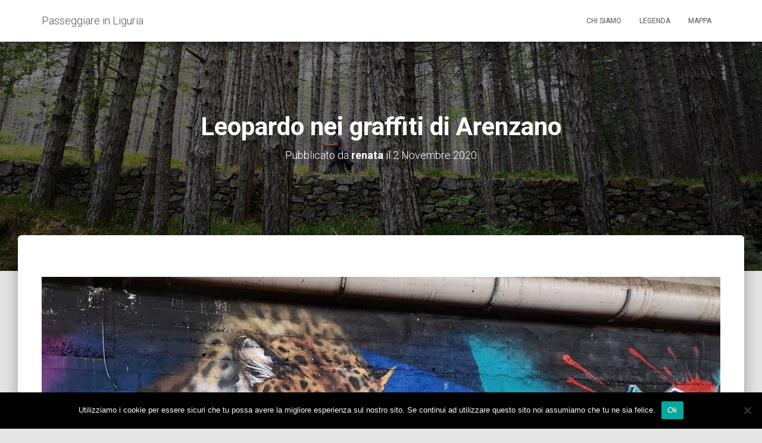

--- FILE ---
content_type: text/html; charset=UTF-8
request_url: https://passeggiareinliguria.it/2018/09/30/lago-della-tina-arenzano/leopardo-graffiti/
body_size: 10532
content:
<!DOCTYPE html><html lang="it-IT"><head><meta charset='UTF-8'><meta name="viewport" content="width=device-width, initial-scale=1"><link rel="profile" href="http://gmpg.org/xfn/11"><meta name='robots' content='index, follow, max-image-preview:large, max-snippet:-1, max-video-preview:-1' /><title>Leopardo nei graffiti di Arenzano - Passeggiare in Liguria</title><link rel="canonical" href="https://passeggiareinliguria.it/2018/09/30/lago-della-tina-arenzano/leopardo-graffiti/" /><meta property="og:locale" content="it_IT" /><meta property="og:type" content="article" /><meta property="og:title" content="Leopardo nei graffiti di Arenzano - Passeggiare in Liguria" /><meta property="og:description" content="Leopardo nei graffiti di Arenzano" /><meta property="og:url" content="https://passeggiareinliguria.it/2018/09/30/lago-della-tina-arenzano/leopardo-graffiti/" /><meta property="og:site_name" content="Passeggiare in Liguria" /><meta property="article:modified_time" content="2020-11-02T10:14:16+00:00" /><meta property="og:image" content="https://passeggiareinliguria.it/2018/09/30/lago-della-tina-arenzano/leopardo-graffiti" /><meta property="og:image:width" content="2560" /><meta property="og:image:height" content="1920" /><meta property="og:image:type" content="image/jpeg" /><meta name="twitter:card" content="summary_large_image" /> <script type="application/ld+json" class="yoast-schema-graph">{"@context":"https://schema.org","@graph":[{"@type":"WebPage","@id":"https://passeggiareinliguria.it/2018/09/30/lago-della-tina-arenzano/leopardo-graffiti/","url":"https://passeggiareinliguria.it/2018/09/30/lago-della-tina-arenzano/leopardo-graffiti/","name":"Leopardo nei graffiti di Arenzano - Passeggiare in Liguria","isPartOf":{"@id":"https://passeggiareinliguria.it/#website"},"primaryImageOfPage":{"@id":"https://passeggiareinliguria.it/2018/09/30/lago-della-tina-arenzano/leopardo-graffiti/#primaryimage"},"image":{"@id":"https://passeggiareinliguria.it/2018/09/30/lago-della-tina-arenzano/leopardo-graffiti/#primaryimage"},"thumbnailUrl":"https://passeggiareinliguria.it/wp-content/uploads/2018/09/leopardo-full-scaled.jpg","datePublished":"2020-11-02T10:01:19+00:00","dateModified":"2020-11-02T10:14:16+00:00","breadcrumb":{"@id":"https://passeggiareinliguria.it/2018/09/30/lago-della-tina-arenzano/leopardo-graffiti/#breadcrumb"},"inLanguage":"it-IT","potentialAction":[{"@type":"ReadAction","target":["https://passeggiareinliguria.it/2018/09/30/lago-della-tina-arenzano/leopardo-graffiti/"]}]},{"@type":"ImageObject","inLanguage":"it-IT","@id":"https://passeggiareinliguria.it/2018/09/30/lago-della-tina-arenzano/leopardo-graffiti/#primaryimage","url":"https://passeggiareinliguria.it/wp-content/uploads/2018/09/leopardo-full-scaled.jpg","contentUrl":"https://passeggiareinliguria.it/wp-content/uploads/2018/09/leopardo-full-scaled.jpg","width":2560,"height":1920,"caption":"Leopardo nei graffiti di Arenzano"},{"@type":"BreadcrumbList","@id":"https://passeggiareinliguria.it/2018/09/30/lago-della-tina-arenzano/leopardo-graffiti/#breadcrumb","itemListElement":[{"@type":"ListItem","position":1,"name":"Home","item":"https://passeggiareinliguria.it/"},{"@type":"ListItem","position":2,"name":"Passeggiata al Lago della Tina ad Arenzano**","item":"https://passeggiareinliguria.it/2018/09/30/lago-della-tina-arenzano/"},{"@type":"ListItem","position":3,"name":"Leopardo nei graffiti di Arenzano"}]},{"@type":"WebSite","@id":"https://passeggiareinliguria.it/#website","url":"https://passeggiareinliguria.it/","name":"Passeggiare in Liguria","description":"le più belle gite da 10.000 passi, tra natura e cultura","potentialAction":[{"@type":"SearchAction","target":{"@type":"EntryPoint","urlTemplate":"https://passeggiareinliguria.it/?s={search_term_string}"},"query-input":"required name=search_term_string"}],"inLanguage":"it-IT"}]}</script> <link rel='dns-prefetch' href='//fonts.googleapis.com' /><link rel="alternate" type="application/rss+xml" title="Passeggiare in Liguria &raquo; Feed" href="https://passeggiareinliguria.it/feed/" /><link rel="alternate" type="application/rss+xml" title="Passeggiare in Liguria &raquo; Feed dei commenti" href="https://passeggiareinliguria.it/comments/feed/" /><link rel="alternate" type="application/rss+xml" title="Passeggiare in Liguria &raquo; Leopardo nei graffiti di Arenzano Feed dei commenti" href="https://passeggiareinliguria.it/2018/09/30/lago-della-tina-arenzano/leopardo-graffiti/feed/" /> <script defer src="[data-uri]"></script> <style type="text/css">img.wp-smiley,
img.emoji {
	display: inline !important;
	border: none !important;
	box-shadow: none !important;
	height: 1em !important;
	width: 1em !important;
	margin: 0 0.07em !important;
	vertical-align: -0.1em !important;
	background: none !important;
	padding: 0 !important;
}</style><link rel='stylesheet' id='wp-block-library-css' href='https://passeggiareinliguria.it/wp-includes/css/dist/block-library/style.min.css?ver=6.2.8' type='text/css' media='all' /><link rel='stylesheet' id='classic-theme-styles-css' href='https://passeggiareinliguria.it/wp-includes/css/classic-themes.min.css?ver=6.2.8' type='text/css' media='all' /><style id='global-styles-inline-css' type='text/css'>body{--wp--preset--color--black: #000000;--wp--preset--color--cyan-bluish-gray: #abb8c3;--wp--preset--color--white: #ffffff;--wp--preset--color--pale-pink: #f78da7;--wp--preset--color--vivid-red: #cf2e2e;--wp--preset--color--luminous-vivid-orange: #ff6900;--wp--preset--color--luminous-vivid-amber: #fcb900;--wp--preset--color--light-green-cyan: #7bdcb5;--wp--preset--color--vivid-green-cyan: #00d084;--wp--preset--color--pale-cyan-blue: #8ed1fc;--wp--preset--color--vivid-cyan-blue: #0693e3;--wp--preset--color--vivid-purple: #9b51e0;--wp--preset--gradient--vivid-cyan-blue-to-vivid-purple: linear-gradient(135deg,rgba(6,147,227,1) 0%,rgb(155,81,224) 100%);--wp--preset--gradient--light-green-cyan-to-vivid-green-cyan: linear-gradient(135deg,rgb(122,220,180) 0%,rgb(0,208,130) 100%);--wp--preset--gradient--luminous-vivid-amber-to-luminous-vivid-orange: linear-gradient(135deg,rgba(252,185,0,1) 0%,rgba(255,105,0,1) 100%);--wp--preset--gradient--luminous-vivid-orange-to-vivid-red: linear-gradient(135deg,rgba(255,105,0,1) 0%,rgb(207,46,46) 100%);--wp--preset--gradient--very-light-gray-to-cyan-bluish-gray: linear-gradient(135deg,rgb(238,238,238) 0%,rgb(169,184,195) 100%);--wp--preset--gradient--cool-to-warm-spectrum: linear-gradient(135deg,rgb(74,234,220) 0%,rgb(151,120,209) 20%,rgb(207,42,186) 40%,rgb(238,44,130) 60%,rgb(251,105,98) 80%,rgb(254,248,76) 100%);--wp--preset--gradient--blush-light-purple: linear-gradient(135deg,rgb(255,206,236) 0%,rgb(152,150,240) 100%);--wp--preset--gradient--blush-bordeaux: linear-gradient(135deg,rgb(254,205,165) 0%,rgb(254,45,45) 50%,rgb(107,0,62) 100%);--wp--preset--gradient--luminous-dusk: linear-gradient(135deg,rgb(255,203,112) 0%,rgb(199,81,192) 50%,rgb(65,88,208) 100%);--wp--preset--gradient--pale-ocean: linear-gradient(135deg,rgb(255,245,203) 0%,rgb(182,227,212) 50%,rgb(51,167,181) 100%);--wp--preset--gradient--electric-grass: linear-gradient(135deg,rgb(202,248,128) 0%,rgb(113,206,126) 100%);--wp--preset--gradient--midnight: linear-gradient(135deg,rgb(2,3,129) 0%,rgb(40,116,252) 100%);--wp--preset--duotone--dark-grayscale: url('#wp-duotone-dark-grayscale');--wp--preset--duotone--grayscale: url('#wp-duotone-grayscale');--wp--preset--duotone--purple-yellow: url('#wp-duotone-purple-yellow');--wp--preset--duotone--blue-red: url('#wp-duotone-blue-red');--wp--preset--duotone--midnight: url('#wp-duotone-midnight');--wp--preset--duotone--magenta-yellow: url('#wp-duotone-magenta-yellow');--wp--preset--duotone--purple-green: url('#wp-duotone-purple-green');--wp--preset--duotone--blue-orange: url('#wp-duotone-blue-orange');--wp--preset--font-size--small: 13px;--wp--preset--font-size--medium: 20px;--wp--preset--font-size--large: 36px;--wp--preset--font-size--x-large: 42px;--wp--preset--spacing--20: 0.44rem;--wp--preset--spacing--30: 0.67rem;--wp--preset--spacing--40: 1rem;--wp--preset--spacing--50: 1.5rem;--wp--preset--spacing--60: 2.25rem;--wp--preset--spacing--70: 3.38rem;--wp--preset--spacing--80: 5.06rem;--wp--preset--shadow--natural: 6px 6px 9px rgba(0, 0, 0, 0.2);--wp--preset--shadow--deep: 12px 12px 50px rgba(0, 0, 0, 0.4);--wp--preset--shadow--sharp: 6px 6px 0px rgba(0, 0, 0, 0.2);--wp--preset--shadow--outlined: 6px 6px 0px -3px rgba(255, 255, 255, 1), 6px 6px rgba(0, 0, 0, 1);--wp--preset--shadow--crisp: 6px 6px 0px rgba(0, 0, 0, 1);}:where(.is-layout-flex){gap: 0.5em;}body .is-layout-flow > .alignleft{float: left;margin-inline-start: 0;margin-inline-end: 2em;}body .is-layout-flow > .alignright{float: right;margin-inline-start: 2em;margin-inline-end: 0;}body .is-layout-flow > .aligncenter{margin-left: auto !important;margin-right: auto !important;}body .is-layout-constrained > .alignleft{float: left;margin-inline-start: 0;margin-inline-end: 2em;}body .is-layout-constrained > .alignright{float: right;margin-inline-start: 2em;margin-inline-end: 0;}body .is-layout-constrained > .aligncenter{margin-left: auto !important;margin-right: auto !important;}body .is-layout-constrained > :where(:not(.alignleft):not(.alignright):not(.alignfull)){max-width: var(--wp--style--global--content-size);margin-left: auto !important;margin-right: auto !important;}body .is-layout-constrained > .alignwide{max-width: var(--wp--style--global--wide-size);}body .is-layout-flex{display: flex;}body .is-layout-flex{flex-wrap: wrap;align-items: center;}body .is-layout-flex > *{margin: 0;}:where(.wp-block-columns.is-layout-flex){gap: 2em;}.has-black-color{color: var(--wp--preset--color--black) !important;}.has-cyan-bluish-gray-color{color: var(--wp--preset--color--cyan-bluish-gray) !important;}.has-white-color{color: var(--wp--preset--color--white) !important;}.has-pale-pink-color{color: var(--wp--preset--color--pale-pink) !important;}.has-vivid-red-color{color: var(--wp--preset--color--vivid-red) !important;}.has-luminous-vivid-orange-color{color: var(--wp--preset--color--luminous-vivid-orange) !important;}.has-luminous-vivid-amber-color{color: var(--wp--preset--color--luminous-vivid-amber) !important;}.has-light-green-cyan-color{color: var(--wp--preset--color--light-green-cyan) !important;}.has-vivid-green-cyan-color{color: var(--wp--preset--color--vivid-green-cyan) !important;}.has-pale-cyan-blue-color{color: var(--wp--preset--color--pale-cyan-blue) !important;}.has-vivid-cyan-blue-color{color: var(--wp--preset--color--vivid-cyan-blue) !important;}.has-vivid-purple-color{color: var(--wp--preset--color--vivid-purple) !important;}.has-black-background-color{background-color: var(--wp--preset--color--black) !important;}.has-cyan-bluish-gray-background-color{background-color: var(--wp--preset--color--cyan-bluish-gray) !important;}.has-white-background-color{background-color: var(--wp--preset--color--white) !important;}.has-pale-pink-background-color{background-color: var(--wp--preset--color--pale-pink) !important;}.has-vivid-red-background-color{background-color: var(--wp--preset--color--vivid-red) !important;}.has-luminous-vivid-orange-background-color{background-color: var(--wp--preset--color--luminous-vivid-orange) !important;}.has-luminous-vivid-amber-background-color{background-color: var(--wp--preset--color--luminous-vivid-amber) !important;}.has-light-green-cyan-background-color{background-color: var(--wp--preset--color--light-green-cyan) !important;}.has-vivid-green-cyan-background-color{background-color: var(--wp--preset--color--vivid-green-cyan) !important;}.has-pale-cyan-blue-background-color{background-color: var(--wp--preset--color--pale-cyan-blue) !important;}.has-vivid-cyan-blue-background-color{background-color: var(--wp--preset--color--vivid-cyan-blue) !important;}.has-vivid-purple-background-color{background-color: var(--wp--preset--color--vivid-purple) !important;}.has-black-border-color{border-color: var(--wp--preset--color--black) !important;}.has-cyan-bluish-gray-border-color{border-color: var(--wp--preset--color--cyan-bluish-gray) !important;}.has-white-border-color{border-color: var(--wp--preset--color--white) !important;}.has-pale-pink-border-color{border-color: var(--wp--preset--color--pale-pink) !important;}.has-vivid-red-border-color{border-color: var(--wp--preset--color--vivid-red) !important;}.has-luminous-vivid-orange-border-color{border-color: var(--wp--preset--color--luminous-vivid-orange) !important;}.has-luminous-vivid-amber-border-color{border-color: var(--wp--preset--color--luminous-vivid-amber) !important;}.has-light-green-cyan-border-color{border-color: var(--wp--preset--color--light-green-cyan) !important;}.has-vivid-green-cyan-border-color{border-color: var(--wp--preset--color--vivid-green-cyan) !important;}.has-pale-cyan-blue-border-color{border-color: var(--wp--preset--color--pale-cyan-blue) !important;}.has-vivid-cyan-blue-border-color{border-color: var(--wp--preset--color--vivid-cyan-blue) !important;}.has-vivid-purple-border-color{border-color: var(--wp--preset--color--vivid-purple) !important;}.has-vivid-cyan-blue-to-vivid-purple-gradient-background{background: var(--wp--preset--gradient--vivid-cyan-blue-to-vivid-purple) !important;}.has-light-green-cyan-to-vivid-green-cyan-gradient-background{background: var(--wp--preset--gradient--light-green-cyan-to-vivid-green-cyan) !important;}.has-luminous-vivid-amber-to-luminous-vivid-orange-gradient-background{background: var(--wp--preset--gradient--luminous-vivid-amber-to-luminous-vivid-orange) !important;}.has-luminous-vivid-orange-to-vivid-red-gradient-background{background: var(--wp--preset--gradient--luminous-vivid-orange-to-vivid-red) !important;}.has-very-light-gray-to-cyan-bluish-gray-gradient-background{background: var(--wp--preset--gradient--very-light-gray-to-cyan-bluish-gray) !important;}.has-cool-to-warm-spectrum-gradient-background{background: var(--wp--preset--gradient--cool-to-warm-spectrum) !important;}.has-blush-light-purple-gradient-background{background: var(--wp--preset--gradient--blush-light-purple) !important;}.has-blush-bordeaux-gradient-background{background: var(--wp--preset--gradient--blush-bordeaux) !important;}.has-luminous-dusk-gradient-background{background: var(--wp--preset--gradient--luminous-dusk) !important;}.has-pale-ocean-gradient-background{background: var(--wp--preset--gradient--pale-ocean) !important;}.has-electric-grass-gradient-background{background: var(--wp--preset--gradient--electric-grass) !important;}.has-midnight-gradient-background{background: var(--wp--preset--gradient--midnight) !important;}.has-small-font-size{font-size: var(--wp--preset--font-size--small) !important;}.has-medium-font-size{font-size: var(--wp--preset--font-size--medium) !important;}.has-large-font-size{font-size: var(--wp--preset--font-size--large) !important;}.has-x-large-font-size{font-size: var(--wp--preset--font-size--x-large) !important;}
.wp-block-navigation a:where(:not(.wp-element-button)){color: inherit;}
:where(.wp-block-columns.is-layout-flex){gap: 2em;}
.wp-block-pullquote{font-size: 1.5em;line-height: 1.6;}</style><link rel='stylesheet' id='cookie-notice-front-css' href='https://passeggiareinliguria.it/wp-content/plugins/cookie-notice/css/front.min.css?ver=2.5.11' type='text/css' media='all' /><link rel='stylesheet' id='easy-swipebox-css' href='https://passeggiareinliguria.it/wp-content/plugins/easy-swipebox/public/css/swipebox.min.css?ver=1.1.2' type='text/css' media='all' /><link rel='stylesheet' id='bootstrap-css' href='https://passeggiareinliguria.it/wp-content/themes/hestia/assets/bootstrap/css/bootstrap.min.css?ver=1.0.1' type='text/css' media='all' /><link rel='stylesheet' id='hestia_child_parent-css' href='https://passeggiareinliguria.it/wp-content/cache/autoptimize/autoptimize_single_6d2394538042236c32dcfe10d2e8de7f.php?ver=6.2.8' type='text/css' media='all' /><link rel='stylesheet' id='font-awesome-css' href='https://passeggiareinliguria.it/wp-content/themes/hestia/assets/font-awesome/css/font-awesome.min.css?ver=1.0.1' type='text/css' media='all' /><link rel='stylesheet' id='hestia-font-sizes-css' href='https://passeggiareinliguria.it/wp-content/cache/autoptimize/autoptimize_single_9d49b83c6f21d8f0d98b1c5588758286.php?ver=1.1.74' type='text/css' media='all' /><link rel='stylesheet' id='hestia_style-css' href='https://passeggiareinliguria.it/wp-content/cache/autoptimize/autoptimize_single_a2dc1949102a43dfba7281ec4c32e2c3.php?ver=1.1.74' type='text/css' media='all' /><style id='hestia_style-inline-css' type='text/css'>.header-filter.header-filter-gradient:before {
	background-color: transparent;
} 	
a, 
.navbar .dropdown-menu li:hover > a,
.navbar .dropdown-menu li:focus > a,
.navbar .dropdown-menu li:active > a,
.navbar.navbar-not-transparent .nav > li:not(.btn).on-section > a, 
.navbar.navbar-not-transparent .nav > li.on-section:not(.btn) > a, 
.navbar.navbar-not-transparent .nav > li.on-section:not(.btn):hover > a, 
.navbar.navbar-not-transparent .nav > li.on-section:not(.btn):focus > a, 
.navbar.navbar-not-transparent .nav > li.on-section:not(.btn):active > a, 
body:not(.home) .navbar-default .navbar-nav > .active:not(.btn) > a,
body:not(.home) .navbar-default .navbar-nav > .active:not(.btn) > a:hover,
body:not(.home) .navbar-default .navbar-nav > .active:not(.btn) > a:focus,
.hestia-blogs article:nth-child(6n+1) .category a, a:hover, .card-blog a.moretag:hover, .card-blog a.more-link:hover, .widget a:hover {
    color:#e91e63;
}

.pagination span.current, .pagination span.current:focus, .pagination span.current:hover {
	border-color:#e91e63
}
           
button,
button:hover,           
input[type="button"],
input[type="button"]:hover,
input[type="submit"],
input[type="submit"]:hover,
input#searchsubmit, 
.pagination span.current, 
.pagination span.current:focus, 
.pagination span.current:hover,
.btn.btn-primary,
.btn.btn-primary:link,
.btn.btn-primary:hover, 
.btn.btn-primary:focus, 
.btn.btn-primary:active, 
.btn.btn-primary.active, 
.btn.btn-primary.active:focus, 
.btn.btn-primary.active:hover,
.btn.btn-primary:active:hover, 
.btn.btn-primary:active:focus, 
.btn.btn-primary:active:hover,
.hestia-sidebar-open.btn.btn-rose,
.hestia-sidebar-close.btn.btn-rose,
.hestia-sidebar-open.btn.btn-rose:hover,
.hestia-sidebar-close.btn.btn-rose:hover,
.hestia-sidebar-open.btn.btn-rose:focus,
.hestia-sidebar-close.btn.btn-rose:focus,
.label.label-primary,
.hestia-work .portfolio-item:nth-child(6n+1) .label,
.nav-cart .nav-cart-content .widget .buttons .button{
    background-color: #e91e63;
}

@media (max-width: 768px) { 
	
	.navbar-default .navbar-nav>li>a:hover,
	.navbar-default .navbar-nav>li>a:focus,
	.navbar .navbar-nav .dropdown .dropdown-menu li a:hover,
	.navbar .navbar-nav .dropdown .dropdown-menu li a:focus,
	.navbar button.navbar-toggle:hover,
	.navbar .navbar-nav li:hover > a i {
	    color: #e91e63;
	}
}

button,
.button,
input[type="submit"], 
input[type="button"], 
.btn.btn-primary,
.hestia-sidebar-open.btn.btn-rose,
.hestia-sidebar-close.btn.btn-rose {
    -webkit-box-shadow: 0 2px 2px 0 rgba(233,30,99,0.14),0 3px 1px -2px rgba(233,30,99,0.2),0 1px 5px 0 rgba(233,30,99,0.12);
    box-shadow: 0 2px 2px 0 rgba(233,30,99,0.14),0 3px 1px -2px rgba(233,30,99,0.2),0 1px 5px 0 rgba(233,30,99,0.12);
}

.card .header-primary, .card .content-primary {
    background: #e91e63;
}
.button:hover,
button:hover,
input[type="submit"]:hover,
input[type="button"]:hover,
input#searchsubmit:hover, 
.pagination span.current, 
.btn.btn-primary:hover, 
.btn.btn-primary:focus, 
.btn.btn-primary:active, 
.btn.btn-primary.active, 
.btn.btn-primary:active:focus, 
.btn.btn-primary:active:hover, 
.hestia-sidebar-open.btn.btn-rose:hover,
.hestia-sidebar-close.btn.btn-rose:hover,
.pagination span.current:hover{
	-webkit-box-shadow: 0 14px 26px -12pxrgba(233,30,99,0.42),0 4px 23px 0 rgba(0,0,0,0.12),0 8px 10px -5px rgba(233,30,99,0.2);
    box-shadow: 0 14px 26px -12px rgba(233,30,99,0.42),0 4px 23px 0 rgba(0,0,0,0.12),0 8px 10px -5px rgba(233,30,99,0.2);
	color: #fff;
}
.form-group.is-focused .form-control {
background-image: -webkit-gradient(linear,left top, left bottom,from(#e91e63),to(#e91e63)),-webkit-gradient(linear,left top, left bottom,from(#d2d2d2),to(#d2d2d2));
	background-image: -webkit-linear-gradient(#e91e63),to(#e91e63),-webkit-linear-gradient(#d2d2d2,#d2d2d2);
	background-image: linear-gradient(#e91e63),to(#e91e63),linear-gradient(#d2d2d2,#d2d2d2);
}
 .navbar:not(.navbar-transparent) li:not(.btn):hover > a,
 .navbar.full-screen-menu.navbar-transparent li:not(.btn):hover > a,
 .navbar.full-screen-menu .navbar-toggle:hover,
 .navbar:not(.navbar-transparent) .nav-cart:hover, 
 .navbar:not(.navbar-transparent) .hestia-toggle-search:hover {
		 color:#e91e63}
.header-filter-gradient { 
	background: linear-gradient(45deg, rgb(168,29,132) 0%, rgb(234,57,111) 100%); 
} 
.hestia-top-bar, .hestia-top-bar .widget.widget_shopping_cart .cart_list {
			background-color: #363537
		}
		.hestia-top-bar .widget .label-floating input[type=search]:-webkit-autofill {
			-webkit-box-shadow: inset 0 0 0px 9999px #363537
		}.hestia-top-bar, .hestia-top-bar .widget .label-floating input[type=search], .hestia-top-bar .widget.widget_search form.form-group:before, .hestia-top-bar .widget.widget_product_search form.form-group:before, .hestia-top-bar .widget.widget_shopping_cart:before {
			color: #ffffff
		} 
		.hestia-top-bar .widget .label-floating input[type=search]{
			-webkit-text-fill-color:#ffffff !important 
		}.hestia-top-bar a, .hestia-top-bar .top-bar-nav li a {
			color: #ffffff
		}.hestia-top-bar a:hover, .hestia-top-bar .top-bar-nav li a:hover {
			color: #eeeeee
		}</style><link rel='stylesheet' id='hestia_fonts-css' href='https://fonts.googleapis.com/css?family=Roboto%3A300%2C400%2C500%2C700%7CRoboto+Slab%3A400%2C700&#038;subset=latin%2Clatin-ext&#038;ver=1.1.74' type='text/css' media='all' /> <script defer type='text/javascript' src='https://passeggiareinliguria.it/wp-includes/js/jquery/jquery.min.js?ver=3.6.4' id='jquery-core-js'></script> <script defer type='text/javascript' src='https://passeggiareinliguria.it/wp-includes/js/jquery/jquery-migrate.min.js?ver=3.4.0' id='jquery-migrate-js'></script> <link rel="https://api.w.org/" href="https://passeggiareinliguria.it/wp-json/" /><link rel="alternate" type="application/json" href="https://passeggiareinliguria.it/wp-json/wp/v2/media/8554" /><link rel="EditURI" type="application/rsd+xml" title="RSD" href="https://passeggiareinliguria.it/xmlrpc.php?rsd" /><link rel="wlwmanifest" type="application/wlwmanifest+xml" href="https://passeggiareinliguria.it/wp-includes/wlwmanifest.xml" /><meta name="generator" content="WordPress 6.2.8" /><link rel='shortlink' href='https://passeggiareinliguria.it/?p=8554' /><link rel="alternate" type="application/json+oembed" href="https://passeggiareinliguria.it/wp-json/oembed/1.0/embed?url=https%3A%2F%2Fpasseggiareinliguria.it%2F2018%2F09%2F30%2Flago-della-tina-arenzano%2Fleopardo-graffiti%2F" /><link rel="alternate" type="text/xml+oembed" href="https://passeggiareinliguria.it/wp-json/oembed/1.0/embed?url=https%3A%2F%2Fpasseggiareinliguria.it%2F2018%2F09%2F30%2Flago-della-tina-arenzano%2Fleopardo-graffiti%2F&#038;format=xml" /> <script type="text/javascript">(function(url){
	if(/(?:Chrome\/26\.0\.1410\.63 Safari\/537\.31|WordfenceTestMonBot)/.test(navigator.userAgent)){ return; }
	var addEvent = function(evt, handler) {
		if (window.addEventListener) {
			document.addEventListener(evt, handler, false);
		} else if (window.attachEvent) {
			document.attachEvent('on' + evt, handler);
		}
	};
	var removeEvent = function(evt, handler) {
		if (window.removeEventListener) {
			document.removeEventListener(evt, handler, false);
		} else if (window.detachEvent) {
			document.detachEvent('on' + evt, handler);
		}
	};
	var evts = 'contextmenu dblclick drag dragend dragenter dragleave dragover dragstart drop keydown keypress keyup mousedown mousemove mouseout mouseover mouseup mousewheel scroll'.split(' ');
	var logHuman = function() {
		if (window.wfLogHumanRan) { return; }
		window.wfLogHumanRan = true;
		var wfscr = document.createElement('script');
		wfscr.type = 'text/javascript';
		wfscr.async = true;
		wfscr.src = url + '&r=' + Math.random();
		(document.getElementsByTagName('head')[0]||document.getElementsByTagName('body')[0]).appendChild(wfscr);
		for (var i = 0; i < evts.length; i++) {
			removeEvent(evts[i], logHuman);
		}
	};
	for (var i = 0; i < evts.length; i++) {
		addEvent(evts[i], logHuman);
	}
})('//passeggiareinliguria.it/?wordfence_lh=1&hid=C84D95E590FE803DA19FADDB480C69B3');</script><style type="text/css">.recentcomments a{display:inline !important;padding:0 !important;margin:0 !important;}</style> <script defer src="https://www.googletagmanager.com/gtag/js?id=UA-18013710-13"></script> <script defer src="[data-uri]"></script>  <script defer src="https://www.googletagmanager.com/gtag/js?id=G-RM3V6DRG4X"></script> <script defer src="[data-uri]"></script> </head><body class="attachment attachment-template-default single single-attachment postid-8554 attachmentid-8554 attachment-jpeg cookies-not-set blog-post"><div 
 class="wrapper post-8554 attachment type-attachment status-inherit hentry"><header class="header "><nav class="navbar navbar-default navbar-fixed-top  hestia_left navbar-not-transparent"><div class="container"><div class="navbar-header"><div class="title-logo-wrapper"> <a class="navbar-brand" href="https://passeggiareinliguria.it/" title="Passeggiare in Liguria"><p>Passeggiare in Liguria</p></a></div></div><div id="main-navigation" class="collapse navbar-collapse"><ul id="menu-main" class="nav navbar-nav navbar-right"><li id="menu-item-18" class="menu-item menu-item-type-post_type menu-item-object-page menu-item-18"><a title="Chi siamo" href="https://passeggiareinliguria.it/chi-siamo/">Chi siamo</a></li><li id="menu-item-9579" class="menu-item menu-item-type-post_type menu-item-object-page menu-item-9579"><a title="Legenda" href="https://passeggiareinliguria.it/legenda/">Legenda</a></li><li id="menu-item-1258" class="menu-item menu-item-type-post_type menu-item-object-page menu-item-1258"><a title="Mappa" href="https://passeggiareinliguria.it/mappa/">Mappa</a></li></ul></div> <button type="button" class="navbar-toggle" data-toggle="collapse" data-target="#main-navigation"> <span class="icon-bar"></span> <span class="icon-bar"></span> <span class="icon-bar"></span> <span class="sr-only">Navigazione toggle</span> </button></div></nav><div id="primary" class="boxed-layout-header page-header header-small" data-parallax="active"><div class="container"><div class="row"><div class="col-md-10 col-md-offset-1 text-center"><h1 class="hestia-title">Leopardo nei graffiti di Arenzano</h1><h4 class="author"> Pubblicato da <a href="https://passeggiareinliguria.it/author/renata/"><b>renata</b></a> il <time>2 Novembre 2020</time></h4></div></div></div><div class="header-filter" style="background-image: url(https://passeggiareinliguria.it/wp-content/uploads/2019/11/cover5.jpg);"></div></div></header><div class="main  main-raised default"><div class="blog-post blog-post-wrapper"><div class="container"><div class="entry-attachment section section-text"> <a href="https://passeggiareinliguria.it/wp-content/uploads/2018/09/leopardo-full-scaled.jpg" title="Leopardo nei graffiti di Arenzano" rel="attachment"> <img src="https://passeggiareinliguria.it/wp-content/uploads/2018/09/leopardo-full-scaled.jpg" width="2560" height="1920" class="attachment-medium" alt=""/> </a><p class="sizes"><div class="image-meta"> <i class="fa fa-camera"></i> Dimensioni: <a target="_blank" class="image-size-link" href="https://passeggiareinliguria.it/wp-content/uploads/2018/09/leopardo-full-150x150.jpg">150 &times; 150</a> <span class="sep">|</span> <a target="_blank" class="image-size-link" href="https://passeggiareinliguria.it/wp-content/uploads/2018/09/leopardo-full-300x225.jpg">300 &times; 225</a> <span class="sep">|</span> <a target="_blank" class="image-size-link" href="https://passeggiareinliguria.it/wp-content/uploads/2018/09/leopardo-full-768x576.jpg">750 &times; 563</a> <span class="sep">|</span> <a target="_blank" class="image-size-link" href="https://passeggiareinliguria.it/wp-content/uploads/2018/09/leopardo-full-1024x768.jpg">750 &times; 563</a> <span class="sep">|</span> <a target="_blank" class="image-size-link" href="https://passeggiareinliguria.it/wp-content/uploads/2018/09/leopardo-full-1536x1152.jpg">1536 &times; 1152</a> <span class="sep">|</span> <a target="_blank" class="image-size-link" href="https://passeggiareinliguria.it/wp-content/uploads/2018/09/leopardo-full-2048x1536.jpg">2048 &times; 1536</a> <span class="sep">|</span> <a target="_blank" class="image-size-link" href="https://passeggiareinliguria.it/wp-content/uploads/2018/09/leopardo-full-360x240.jpg">360 &times; 240</a> <span class="sep">|</span> <a target="_blank" class="image-size-link" href="https://passeggiareinliguria.it/wp-content/uploads/2018/09/leopardo-full-scaled.jpg">2560 &times; 1920</a></div></p><div id="comments" class="section section-comments"><div class="row"><div class="col-md-12"><div class="media-area"><h3 class="hestia-title text-center"></h3></div><div class="media-body"><div id="respond" class="comment-respond"><h3 class="hestia-title text-center">Lascia un commento <small><a rel="nofollow" id="cancel-comment-reply-link" href="/2018/09/30/lago-della-tina-arenzano/leopardo-graffiti/#respond" style="display:none;">Annulla risposta</a></small></h3> <span class="pull-left author"><div class="avatar"><img src="https://passeggiareinliguria.it/wp-content/themes/hestia/assets/img/placeholder.jpg" height="64" width="64"/></div> </span><form action="https://passeggiareinliguria.it/wp-comments-post.php" method="post" id="commentform" class="form media-body"><p class="comment-notes"><span id="email-notes">Il tuo indirizzo email non sarà pubblicato.</span> <span class="required-field-message">I campi obbligatori sono contrassegnati <span class="required">*</span></span></p><div class="row"><div class="col-md-4"><div class="form-group label-floating is-empty"> <label class="control-label">Nome <span class="required">*</span></label><input id="author" name="author" class="form-control" type="text" aria-required='true' /> <span class="hestia-input"></span></div></div><div class="col-md-4"><div class="form-group label-floating is-empty"> <label class="control-label">Email <span class="required">*</span></label><input id="email" name="email" class="form-control" type="email" aria-required='true' /> <span class="hestia-input"></span></div></div><div class="col-md-4"><div class="form-group label-floating is-empty"> <label class="control-label">Sito web</label><input id="url" name="url" class="form-control" type="url" aria-required='true' /> <span class="hestia-input"></span></div></div></div><p class="comment-form-cookies-consent"><input id="wp-comment-cookies-consent" name="wp-comment-cookies-consent" type="checkbox" value="yes" /> <label for="wp-comment-cookies-consent">Salva il mio nome, email e sito web in questo browser per la prossima volta che commento.</label></p><div class="form-group label-floating is-empty"> <label class="control-label">A cosa stai pensando?</label><textarea id="comment" name="comment" class="form-control" rows="6" aria-required="true"></textarea><span class="hestia-input"></span></div><p class="form-submit"><input name="submit" type="submit" id="submit" class="btn btn-primary pull-right" value="Invia commento" /> <input type='hidden' name='comment_post_ID' value='8554' id='comment_post_ID' /> <input type='hidden' name='comment_parent' id='comment_parent' value='0' /></p><p style="display: none;"><input type="hidden" id="akismet_comment_nonce" name="akismet_comment_nonce" value="340de1baa9" /></p><p style="display: none !important;" class="akismet-fields-container" data-prefix="ak_"><label>&#916;<textarea name="ak_hp_textarea" cols="45" rows="8" maxlength="100"></textarea></label><input type="hidden" id="ak_js_1" name="ak_js" value="242"/><script defer src="[data-uri]"></script></p></form></div></div></div></div></div></div></div></div></div><div class="main  main-raised default"><footer class="footer footer-black footer-big"><div class="container"><div class="hestia-bottom-footer-content"><div class="hestia-bottom-footer-content"><ul class="footer-menu pull-left"><li class="page_item page-item-2"><a href="https://passeggiareinliguria.it/chi-siamo/">Chi siamo</a></li><li class="page_item page-item-8383"><a href="https://passeggiareinliguria.it/legenda/">Legenda</a></li><li class="page_item page-item-1241"><a href="https://passeggiareinliguria.it/mappa/">Mappa</a></li></ul><div class="copyright pull-right"> <a href="https://themeisle.com/themes/hestia/" target="_blank" rel="nofollow">Hestia</a> | Powered by <a href="http://wordpress.org" rel="nofollow">WordPress</a></div></div></div></div></footer><div style="display: none"></div></div></div> <script defer id="cookie-notice-front-js-before" src="[data-uri]"></script> <script defer type='text/javascript' src='https://passeggiareinliguria.it/wp-content/plugins/cookie-notice/js/front.min.js?ver=2.5.11' id='cookie-notice-front-js'></script> <script defer type='text/javascript' src='https://passeggiareinliguria.it/wp-content/plugins/easy-swipebox/public/js/jquery.swipebox.min.js?ver=1.1.2' id='easy-swipebox-js'></script> <script defer id="easy-swipebox-init-js-extra" src="[data-uri]"></script> <script defer type='text/javascript' src='https://passeggiareinliguria.it/wp-content/cache/autoptimize/autoptimize_single_0e9d940bd878a54c1619e46dc09ab3de.php?ver=1.1.2' id='easy-swipebox-init-js'></script> <script defer type='text/javascript' src='https://passeggiareinliguria.it/wp-includes/js/comment-reply.min.js?ver=6.2.8' id='comment-reply-js'></script> <script defer type='text/javascript' src='https://passeggiareinliguria.it/wp-content/themes/hestia/assets/bootstrap/js/bootstrap.min.js?ver=1.0.1' id='jquery-bootstrap-js'></script> <script defer type='text/javascript' src='https://passeggiareinliguria.it/wp-content/cache/autoptimize/autoptimize_single_dfb221e1c827d0ac02a42f5468435509.php?ver=1.0.1' id='jquery-hestia-material-js'></script> <script defer type='text/javascript' src='https://passeggiareinliguria.it/wp-includes/js/jquery/ui/core.min.js?ver=1.13.2' id='jquery-ui-core-js'></script> <script defer id="hestia_scripts-js-extra" src="[data-uri]"></script> <script defer type='text/javascript' src='https://passeggiareinliguria.it/wp-content/cache/autoptimize/autoptimize_single_ded93705fcdd95ea903aadf5f6d481f8.php?ver=1.1.74' id='hestia_scripts-js'></script> <script defer type='text/javascript' src='https://passeggiareinliguria.it/wp-content/cache/autoptimize/autoptimize_single_91954b488a9bfcade528d6ff5c7ce83f.php?ver=1763002771' id='akismet-frontend-js'></script> <div id="cookie-notice" role="dialog" class="cookie-notice-hidden cookie-revoke-hidden cn-position-bottom" aria-label="Cookie Notice" style="background-color: rgba(0,0,0,1);"><div class="cookie-notice-container" style="color: #fff"><span id="cn-notice-text" class="cn-text-container">Utilizziamo i cookie per essere sicuri che tu possa avere la migliore esperienza sul nostro sito. Se continui ad utilizzare questo sito noi assumiamo che tu ne sia felice.</span><span id="cn-notice-buttons" class="cn-buttons-container"><button id="cn-accept-cookie" data-cookie-set="accept" class="cn-set-cookie cn-button" aria-label="Ok" style="background-color: #00a99d">Ok</button></span><button type="button" id="cn-close-notice" data-cookie-set="accept" class="cn-close-icon" aria-label="No"></button></div></div></body></html>